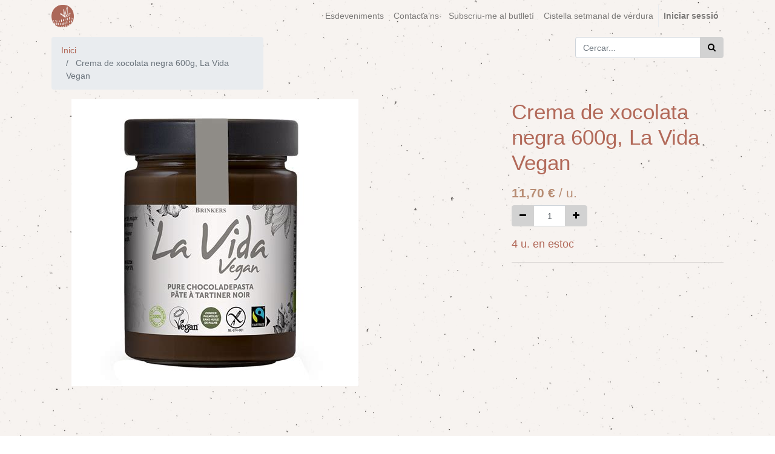

--- FILE ---
content_type: text/html; charset=utf-8
request_url: https://erp.lafeixa.cat/shop/product/crema-de-xocolata-negra-600g-la-vida-vegan-18620
body_size: 4638
content:

  
  
  
  
        <!DOCTYPE html>
        <html lang="ca-ES" data-website-id="1" data-oe-company-name="La Feixa sccl">
            <head>
                <meta charset="utf-8"/>
                <meta http-equiv="X-UA-Compatible" content="IE=edge,chrome=1"/>
                <meta name="viewport" content="width=device-width, initial-scale=1, user-scalable=no"/>

                <title>Crema de xocolata negra 600g, La Vida Vegan | La Feixa</title>
                
            
        <link type="image/x-icon" rel="shortcut icon" href="/web/image/website/1/favicon/"/>

                <script type="text/javascript">
                    var odoo = {
                        csrf_token: "62ef17828d56451137e0c3436e00d17f64632a69o",
                    };
                </script>

                
            <meta name="generator" content="Odoo"/>

            
            
            
            
            
            
                
                
                
                    
                        <meta property="og:type" content="website"/>
                    
                        <meta property="og:title" content="Crema de xocolata negra 600g, La Vida Vegan"/>
                    
                        <meta property="og:site_name" content="La Feixa sccl"/>
                    
                        <meta property="og:url" content="https://erp.lafeixa.cat/shop/product/crema-de-xocolata-negra-600g-la-vida-vegan-18620"/>
                    
                        <meta property="og:image" content="https://erp.lafeixa.cat/web/image/product.template/18620/image"/>
                    
                        <meta property="og:description"/>
                    
                
                
                
                    
                        <meta name="twitter:card" content="summary_large_image"/>
                    
                        <meta name="twitter:title" content="Crema de xocolata negra 600g, La Vida Vegan"/>
                    
                        <meta name="twitter:image" content="https://erp.lafeixa.cat/web/image/product.template/18620/image"/>
                    
                        <meta name="twitter:description"/>
                    
                
            

            
            
                
                    <link rel="alternate" hreflang="ca" href="https://erp.lafeixa.cat/shop/product/crema-de-xocolata-negra-600g-la-vida-vegan-18620"/>
                
            

            <script type="text/javascript">
                odoo.session_info = {
                    is_admin: false,
                    is_system: false,
                    is_frontend: true,
                    translationURL: '/website/translations',
                    is_website_user: true,
                    user_id: 4
                };
                
            </script>

            <link type="text/css" rel="stylesheet" href="/web/content/63443-4bbb527/1/web.assets_common.0.css"/>
            <link type="text/css" rel="stylesheet" href="/web/content/64547-6db198b/1/web.assets_frontend.0.css"/>
            <link type="text/css" rel="stylesheet" href="/web/content/64548-6db198b/1/web.assets_frontend.1.css"/>
            
            
            

            <script type="text/javascript" src="/web/content/63447-4bbb527/1/web.assets_common.js"></script>
            <script type="text/javascript" src="/web/content/64364-6db198b/1/web.assets_frontend.js"></script>
            
            
            
        
            </head>
            <body>
                
            
        
            
        
        
            
                
                
            
        
        
    
    

            
            
        
    
            
        <div id="wrapwrap" class="   ">
                <header class=" o_affix_enabled">
                    <nav class="navbar navbar-expand-md navbar-light bg-light">
                        <div class="container">
                            <a href="https://erp.lafeixa.cat/" class="navbar-brand logo">
            <span role="img" aria-label="Logo of La Feixa sccl" title="La Feixa sccl"><img src="/web/image/res.company/1/logo?unique=26062c9" class="img img-fluid"/></span>
        </a>
    <button type="button" class="navbar-toggler" data-toggle="collapse" data-target="#top_menu_collapse">
                                <span class="navbar-toggler-icon"></span>
                            </button>
                            <div class="collapse navbar-collapse" id="top_menu_collapse">
                                <ul class="nav navbar-nav ml-auto text-right o_menu_loading" id="top_menu">
                                    
        
            
    
    <li class="nav-item">
        <a role="menuitem" href="/event" class="nav-link ">
            <span>Esdeveniments</span>
        </a>
    </li>
    

        
            
    
    <li class="nav-item">
        <a role="menuitem" href="https://lafeixa.cat/contacte" class="nav-link ">
            <span>Contacta’ns</span>
        </a>
    </li>
    

        
            
    
    <li class="nav-item">
        <a role="menuitem" href="/subscriu-me-al-butlleti" class="nav-link ">
            <span>Subscriu-me al butlletí</span>
        </a>
    </li>
    

        
            
    
    <li class="nav-item">
        <a role="menuitem" href="/cistella-setmanal-de-verdura" class="nav-link ">
            <span>Cistella setmanal de verdura</span>
        </a>
    </li>
    

        
    
            
            <li class="nav-item divider d-none"></li> <li id="my_cart" class="nav-item d-none">
                <a href="/shop/cart" class="nav-link">
                    <i class="fa fa-shopping-cart"></i>
                    La meva cistella <sup class="my_cart_quantity badge badge-primary" data-order-id=""></sup>
                </a>
            </li>
            
                
                <li id="my_wish" class="nav-item" style="display:none;">
                    <a href="/shop/wishlist" class="nav-link">
                        <i class="fa fa-heart"></i>
                        Llista de preferits <sup class="my_wish_quantity o_animate_blink badge badge-primary">0</sup>
                    </a>
                </li>
            
        
        
                                    
                                
            <li class="nav-item divider"></li>
            <li class="nav-item">
                <a class="nav-link" href="/web/login">
                    <b>Iniciar sessió</b>
                </a>
            </li>
        </ul>
                            </div>
                        </div>
                    </nav>
                </header>
                <main>
                    
    
    <div itemscope="itemscope" itemtype="http://schema.org/Product" id="wrap" class="js_sale ecom-zoomable zoomodoo-next">
      <section id="product_detail" class="container py-2 oe_website_sale ">
        <div class="row">
          <div class="col-md-4">
            <ol class="breadcrumb">
              <li class="breadcrumb-item">
                <a href="/shop">Inici</a>
              </li>
              
              <li class="breadcrumb-item active">
                <span>Crema de xocolata negra 600g, La Vida Vegan</span>
              </li>
            </ol>
          </div>
          <div class="col-md-8">
            <div class="form-inline justify-content-end">
              
        <form method="get" action="/shop">
            
            
    <div class="input-group">
        <input type="text" name="search" class="search-query form-control oe_search_box" placeholder="Cercar..."/>
        <div class="input-group-append">
            <button type="submit" class="btn btn-secondary oe_search_button" aria-label="Cercar" title="Cercar"><i class="fa fa-search"></i>
            
        </button>
        </div>
    </div>

        </form>
    
              
        
        <div class="dropdown d-none ml-2">
            
            <a role="button" href="#" class="dropdown-toggle btn btn-secondary" data-toggle="dropdown">
                Cost sòcia
            </a>
            <div class="dropdown-menu" role="menu">
                
            </div>
        </div>
    
            </div>
          </div>
        </div>
        <div class="row">
          <div class="col-md-6">
            
            
            <div id="o-carousel-product" class="carousel slide" data-ride="carousel" data-interval="0">
              <div class="carousel-outer">
                <div class="carousel-inner">
                  
                  <div class="carousel-item active"><img src="/web/image/product.template/18620/image?unique=cbc8817" itemprop="image" class="img img-fluid product_detail_img" alt="Crema de xocolata negra 600g, La Vida Vegan" data-zoom="1" data-zoom-image="/web/image/product.template/18620/image?unique=cbc8817"/></div>
                  
                </div>
                
              </div>
              
            </div>
          </div>
          <div class="col-md-6 col-xl-4 offset-xl-2" id="product_details">
            <h1 itemprop="name">Crema de xocolata negra 600g, La Vida Vegan</h1>
            <span itemprop="url" style="display:none;">https://erp.lafeixa.cat/shop/product/crema-de-xocolata-negra-600g-la-vida-vegan-18620</span>
            <form action="/shop/cart/update" method="POST">
              <input type="hidden" name="csrf_token" value="7692ee6e9a65b15322f5c5db15e5555821cade56o1766246757"/>
              <div class="js_product js_main_product">
                
                  <input type="hidden" class="product_id" name="product_id" value="12055"/>
                  <input type="hidden" class="product_template_id" name="product_template_id" value="18620"/>
                  
                    <ul class="d-none js_add_cart_variants" data-attribute_exclusions="{'exclusions: []'}"></ul>
                  
                
                
      <div itemprop="offers" itemscope="itemscope" itemtype="http://schema.org/Offer" class="product_price mt16">
          <h4 class="oe_price_h4 css_editable_mode_hidden">
              <span data-oe-type="monetary" data-oe-expression="combination_info['list_price']" style="text-decoration: line-through; white-space: nowrap;" class="text-danger oe_default_price d-none"><span class="oe_currency_value">11,70</span> €</span>
              <b data-oe-type="monetary" data-oe-expression="combination_info['price']" class="oe_price" style="white-space: nowrap;"><span class="oe_currency_value">11,70</span> €</b>
            
        
              <span itemprop="price" style="display:none;">11.700000000000001</span>
              <span itemprop="priceCurrency" style="display:none;">EUR</span>
              <span>/ </span><span>u.</span>
          </h4>
          <h4 class="css_non_editable_mode_hidden decimal_precision" data-precision="2">
            <span><span class="oe_currency_value">11,82</span> €</span>
          </h4>
          <h4 class="d-none oe_not_available bg-warning">Opció no disponible</h4>
      </div>
    
            
        
                <p class="css_not_available_msg alert alert-warning">This combination does not exist.</p>
                
        <div class="css_quantity input-group oe_website_spinner " contenteditable="false">
            <div class="input-group-prepend">
                <a class="btn btn-secondary js_add_cart_json" aria-label="Eliminar un" title="Eliminar un" href="#">
                    <i class="fa fa-minus"></i>
                </a>
            </div>
            <input type="text" class="form-control quantity" data-min="1" name="add_qty" value="1"/>
            <div class="input-group-append">
                <a class="btn btn-secondary float_left js_add_cart_json" aria-label="Afegir-ne un" title="Afegir-ne un" href="#">
                    <i class="fa fa-plus"></i>
                </a>
            </div>
        </div>
      
            
                
                
                
            
        
      <div class="availability_messages o_not_editable"></div>
    
              </div>
            </form>
            
            <div class="o_not_editable">
              
            
            <p class="text-muted" id="product_attributes_simple">
                
            </p>
        
            </div>
            <hr/>
            <p class="text-muted"></p>
          </div>
        </div>
      </section>
      <div itemprop="description" class="oe_structure mt16" id="product_full_description"><section class="s_text_block pt32 pb32">
        <div class="container">
            <div class="row">
                <div class="col-lg-10 offset-lg-1 pt32 pb32">
                    <p class="lead">Crema de cacau ecològica, vegana i sense gluten</p><p class="lead">Ingredients: sucre de canya*, oli de gira-sol*, cacau desgreixat en pols* 30%, emulgent: lecitina de gira-sol*, vainilla de Bourbon en pols* * * d'origen ecològic.</p><p class="lead">El sucre de canya, el cacau en pols, la mantega de cacau i la vainilla en pols són de comerç just i formen el 65% del producte total.</p><p class="lead">Pot contenir traces de fruits secs, llet, soja i tramussos.</p><p class="lead">L'aparició de taques blanques a la crema és natural i no distorsiona la seva qualitat.</p><p class="lead">Emmagatzemeu en un lloc fresc, sec i fora de la llum solar directa.</p>
                </div>
            </div>
        </div>
    </section></div>
    
  
    </div>
  
                
	      <script src="https://www.google.com/recaptcha/api.js"></script>
	    </main>
                <footer class="bg-light o_footer">
                    <div id="footer" class="oe_structure oe_structure_solo">
      <section class="s_text_image pt32 pb32">
        <div class="container">
          <div class="row align-items-center" style="display:flex; justify-content: center; align-items: center;">
            <div class="col-lg-6">
              <img src="/web/image/53711/ES_Financiado_por_la_Uni%C3%B3n_Europea_RGB_MONOCHROME.png" class="img img-fluid float-right" alt="Odoo • Text i Imatge" data-original-title="" title="" aria-describedby="tooltip265544" style="width: 30%;"/>

              <img src="/web/image/51852/PRTR.png" class="img img-fluid" alt="Odoo • Text i Imatge" data-original-title="" title="" aria-describedby="tooltip265544" style="width: 30%;"/>
            </div>
          </div>
        </div>
      </section>
    </div>
  
    <div class="o_footer_copyright">
      <div class="container">
        <div class="row">
          <div class="col-lg-6 text-muted text-center text-md-left">
            <span></span>
            <span itemprop="name">La Feixa sccl</span>
            
    

          </div>
          <div class="col-lg-6 text-right o_not_editable">
            
    <div class="o_brand_promotion">
                Recolzat per <a target="_blank" class="badge badge-danger" href="http://www.odoo.com/page/website-builder?utm_source=db&amp;utm_medium=website">Odoo</a>el #1 <a target="_blank" href="http://www.odoo.com/page/e-commerce?utm_source=db&amp;utm_medium=website">Comerç electrònic de codi obert</a>.
            </div>
        
          </div>
        </div>
      </div>
    </div>
  </footer>
            </div>
        
    
        
            </body>
        </html>
    
    
